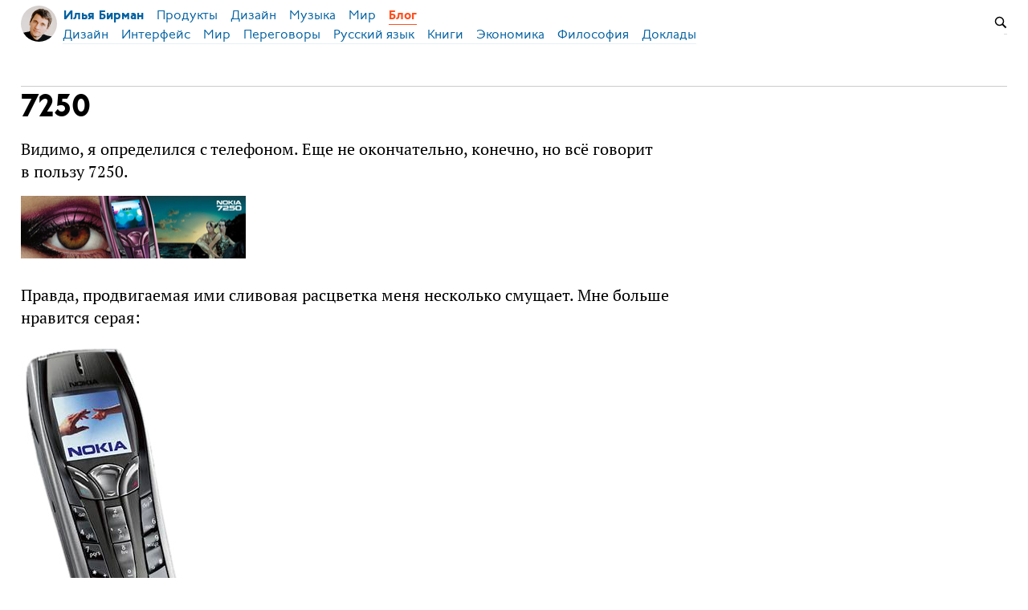

--- FILE ---
content_type: text/html; charset=UTF-8
request_url: https://ilyabirman.ru/meanwhile/2003/05/20/2/
body_size: 10652
content:
<!DOCTYPE html>
<html lang="ru">

<head>


<meta http-equiv="Content-Type" content="text/html; charset=utf-8" />

<title>7250</title>

<base href="https://ilyabirman.ru/meanwhile/" />

<link rel="shortcut icon" type="" href="https://ilyabirman.ru/meanwhile/pictures/userpic/userpic@2x.jpg?1573933764" />

<link rel="apple-touch-icon" href="https://ilyabirman.ru/meanwhile/pictures/userpic/userpic-square@2x.jpg?1573933764">

<link rel="stylesheet" type="text/css" href="https://ilyabirman.ru/meanwhile/system/library/likely/likely.css?1705948487" />
<link rel="stylesheet" type="text/css" href="https://ilyabirman.ru/meanwhile/../css/main.css?1768084020" />

<link rel="alternate" type="application/rss+xml" title="Блог Ильи Бирмана" href="https://ilyabirman.ru/meanwhile/rss/" />
<link rel="alternate" type="application/json" title="Блог Ильи Бирмана" href="https://ilyabirman.ru/meanwhile/json/" />

<link rel="index" id="link-index" href="https://ilyabirman.ru/meanwhile/" />
<link rel="prev" id="link-prev" href="https://ilyabirman.ru/meanwhile/2003/05/20/1/" />
<link rel="next" id="link-next" href="https://ilyabirman.ru/meanwhile/2003/05/20/3/" />

<link rel="canonical" href="https://ilyabirman.ru/meanwhile/2003/05/20/2/">


<meta name="description" content="Видимо, я определился с телефоном. Еще не окончательно, конечно, но всё говорит в пользу 7250" />
<meta name="og:description" content="Видимо, я определился с телефоном. Еще не окончательно, конечно, но всё говорит в пользу 7250" />


<meta name="viewport" content="width=device-width, initial-scale=1">

<meta property="og:type" content="website" />
<meta property="og:title" content="7250" />
<meta property="og:url" content="https://ilyabirman.ru/meanwhile/2003/05/20/2/" />

<meta property="og:image" content="https://ilyabirman.ru/meanwhile/pictures/7250.jpg" />
<meta property="og:image" content="https://ilyabirman.ru/meanwhile/pictures/7250_2.jpg" />

<meta name="twitter:card" content="summary_large_image" />

<script type="text/javascript">
document.e2 = document.e2 || {}
document.e2.serverTime = 1769652245 
document.e2.cookiePrefix = "meanwhile-_" 
document.e2.basePath = "\/meanwhile" 
</script>
<script type="text/javascript" src="https://ilyabirman.ru/meanwhile/system/library/jquery/jquery.js?1608827355"></script>
<script type="text/javascript" src="https://ilyabirman.ru/meanwhile/users/ilyabirman.ru--meanwhile/library/menu/menu.js?1488744585"></script>
<script type="text/javascript" src="https://ilyabirman.ru/meanwhile/system/library/likely/likely.js?1705764951"></script>
<script type="text/javascript" src="https://ilyabirman.ru/meanwhile/system/theme/js/main.js?1764311323"></script>

<script>
  (function(i,s,o,g,r,a,m){i['GoogleAnalyticsObject']=r;i[r]=i[r]||function(){
  (i[r].q=i[r].q||[]).push(arguments)},i[r].l=1*new Date();a=s.createElement(o),
  m=s.getElementsByTagName(o)[0];a.async=1;a.src=g;m.parentNode.insertBefore(a,m)
  })(window,document,'script','//www.google-analytics.com/analytics.js','ga');
  ga('create', 'UA-66226285-1', 'auto');
  ga('send', 'pageview');
</script>
</head>

<body
  >


<a id="e2-check-password-action" href="https://ilyabirman.ru/meanwhile/@ajax/check-password/"></a>
  
<div
  class="
    e2-login-sheet
    e2-hideable      "
  id="e2-login-sheet"
  >

<div class="e2-login-window" id="e2-login-window">
  <div class="e2-login-window-col">
    <form
      action="https://ilyabirman.ru/meanwhile/@actions/sign-in/"
      method="post"
      class="form-login e2-enterable"
      id="form-login"
    >

      <input type="text" name="login" value="Илья Бирман" style="display: none" />

              <!-- <h1>Ваш пароль</h1> -->
        <h2>Ваш пароль</h2>
            
      <div class="e2-login-window-input-wrapper">
        <span class="e2-login-window-icon"><svg version="1.1" xmlns="http://www.w3.org/2000/svg" viewBox="0 0 16 16"><path fill-rule="evenodd" stroke="none" clip-rule="evenodd" d="M11 6h-1V4a4 4 0 0 0-8 0v2H1C0 6 0 7 0 7v7.999C0 15.998 1 16 1 16h10s1 0 1-1V7s0-1-1-1zM8 6H4V4a2 2 0 0 1 4 0v2z"/></svg></span>
        <input type="password" name="password" id="e2-password" class="text big input-disableable e2-login-window-input e2-login-window-password" autofocus="autofocus"/>
      </div>
        
      <label><a href="https://ilyabirman.ru/meanwhile/settings/password-reset/">Я забыл</a></label>

      &nbsp;&nbsp;&nbsp;

      <label class="e2-switch"><input type="checkbox"
        class="checkbox input-disableable"
        name="is_public_pc"
        id="is_public_pc"
              /><i></i> Чужой компьютер</label>

      <div class="e2-login-window-button">
        <button type="submit" id="login-button" class="e2-button e2-submit-button input-disableable">
          Войти        </button>
        &nbsp;&nbsp;&nbsp;
        <span class="e2-svgi e2-login-window-password-checking" style="display: none"><svg xmlns="http://www.w3.org/2000/svg" viewBox="0 0 100 100"><circle r="39" cx="50" cy="50" transform="rotate(-90 50 50)" stroke-width="6" fill="none" stroke-dasharray="245" stroke-dashoffset="61"><animateTransform attributeName="transform" type="rotate" from="0 50 50" to="360 50 50" dur="1333ms" begin="indefinite" repeatCount="1"/></circle></svg></span><span id="password-correct" class="e2-svgi" style="display: none"><svg xmlns="http://www.w3.org/2000/svg" viewBox="0 0 16 16"><path stroke="none" d="m1 9.034 4.517 5.547L15 2.42V.92L5.526 13.157 1 7.646z"/></svg></span>
      </div>
    </form>
  </div>
</div>

</div>
<div id="e2-follow-sheet" class="e2-follow-sheet">
  <div class="e2-follow-window">

    <!-- <h2></h2> -->
    <h2>Я в интернете</h2>

    <div class="e2-follow-matrix">
      <div class="e2-follow-element">
        <a href="http://telegram.me/ilyabirman_channel" class="e2-service-color-telegram">
          <span class="e2-svgi e2-svgi-double"><svg xmlns="http://www.w3.org/2000/svg" viewBox="0 0 16 16"><path stroke="none" d="M1.155 6.049c4.275-1.861 7.126-3.087 8.553-3.68C13.781.677 14.627.384 15.179.374c.121-.002.392.028.568.17.148.12.189.283.209.397.019.114.043.373.024.576-.221 2.317-1.176 7.937-1.661 10.531-.206 1.098-.611 1.466-1.003 1.502-.851.078-1.498-.562-2.323-1.102-1.291-.845-2.02-1.371-3.273-2.196-1.448-.953-.509-1.477.316-2.333.216-.224 3.968-3.633 4.041-3.942.009-.039.018-.183-.068-.259-.086-.076-.212-.05-.304-.029-.129.029-2.191 1.39-6.186 4.083-.585.402-1.115.597-1.59.587-.524-.011-1.531-.296-2.28-.539C.731 7.522.001 7.364.064 6.858c.033-.264.397-.533 1.091-.809z"/></svg></span><br />
          Телеграм
        </a>
      </div>
      <div class="e2-follow-element">
        <a href="http://twitter.com/ilyabirman/" class="e2-service-color-twitter">
          <span class="e2-svgi e2-svgi-double"><svg xmlns="http://www.w3.org/2000/svg" viewBox="0 0 24 24"><path d="M23.954 4.569a10 10 0 0 1-2.825.775 4.958 4.958 0 0 0 2.163-2.723c-.951.555-2.005.959-3.127 1.184a4.92 4.92 0 0 0-8.384 4.482C7.691 8.094 4.066 6.13 1.64 3.161a4.822 4.822 0 0 0-.666 2.475c0 1.71.87 3.213 2.188 4.096a4.904 4.904 0 0 1-2.228-.616v.061a4.923 4.923 0 0 0 3.946 4.827 4.996 4.996 0 0 1-2.212.085 4.937 4.937 0 0 0 4.604 3.417 9.868 9.868 0 0 1-6.102 2.105c-.39 0-.779-.023-1.17-.067a13.995 13.995 0 0 0 7.557 2.209c9.054 0 13.999-7.496 13.999-13.986 0-.209 0-.42-.015-.63a9.936 9.936 0 0 0 2.46-2.548l-.047-.02z"/></svg></span><br />
          Твиттер
        </a>
      </div>
      <div class="e2-follow-element">
        <a href="http://youtube.com/ilyabirman/" class="e2-service-color-youtube">
          <span class="e2-svgi e2-svgi-double"><svg xmlns="http://www.w3.org/2000/svg" viewBox="0 0 24 24"><path stroke="none" d="M23.495 6.205a3.007 3.007 0 0 0-2.088-2.088c-1.87-.501-9.396-.501-9.396-.501s-7.507-.01-9.396.501A3.007 3.007 0 0 0 .527 6.205a31.247 31.247 0 0 0-.522 5.805 31.247 31.247 0 0 0 .522 5.783 3.007 3.007 0 0 0 2.088 2.088c1.868.502 9.396.502 9.396.502s7.506 0 9.396-.502a3.007 3.007 0 0 0 2.088-2.088 31.247 31.247 0 0 0 .5-5.783 31.247 31.247 0 0 0-.5-5.805zM9.609 15.601V8.408l6.264 3.602z"/></svg></span><br />
          Ютюб
        </a>
      </div>
      <div class="e2-follow-element">
        <a href="http://tiktok.com/ilyabirman/" class="e2-service-color-tiktok">
          <span class="e2-svgi e2-svgi-double"><svg viewBox="0 0 24 24" xmlns="http://www.w3.org/2000/svg"><path stroke="none" d="M12.53.02C13.84 0 15.14.01 16.44 0c.08 1.53.63 3.09 1.75 4.17 1.12 1.11 2.7 1.62 4.24 1.79v4.03c-1.44-.05-2.89-.35-4.2-.97-.57-.26-1.1-.59-1.62-.93-.01 2.92.01 5.84-.02 8.75-.08 1.4-.54 2.79-1.35 3.94-1.31 1.92-3.58 3.17-5.91 3.21-1.43.08-2.86-.31-4.08-1.03-2.02-1.19-3.44-3.37-3.65-5.71-.02-.5-.03-1-.01-1.49.18-1.9 1.12-3.72 2.58-4.96 1.66-1.44 3.98-2.13 6.15-1.72.02 1.48-.04 2.96-.04 4.44-.99-.32-2.15-.23-3.02.37-.63.41-1.11 1.04-1.36 1.75-.21.51-.15 1.07-.14 1.61.24 1.64 1.82 3.02 3.5 2.87 1.12-.01 2.19-.66 2.77-1.61.19-.33.4-.67.41-1.06.1-1.79.06-3.57.07-5.36.01-4.03-.01-8.05.02-12.07z"/></svg></span><br />
          Тикток
        </a>
      </div>
      <div class="e2-follow-element">
        <a href="https://www.facebook.com/ilyabirmanru" class="e2-service-color-facebook">
          <span class="e2-svgi e2-svgi-double"><svg xmlns="http://www.w3.org/2000/svg" viewBox="0 0 24 24"><path stroke="none" d="M24 12c0-6.627-5.373-12-12-12S0 5.373 0 12c0 5.628 3.874 10.35 9.101 11.647v-7.98H6.627V12h2.475v-1.58c0-4.084 1.848-5.978 5.858-5.978.76 0 2.072.149 2.609.298v3.324c-.283-.03-.775-.045-1.386-.045-1.968 0-2.728.745-2.728 2.683V12h3.92l-.675 3.667h-3.246v8.245C19.396 23.194 24 18.135 24 12z"/></svg></span><br />
          Фейсбук
        </a>
      </div>
      <div class="e2-follow-element">
        <a href="https://vk.com/ilyabirman" class="e2-service-color-vk">
          <span class="e2-svgi e2-svgi-double"><svg viewBox="0 0 16 16" fill="none" xmlns="http://www.w3.org/2000/svg"><path d="M8.715 12.984C3.248 12.984.13 9.236 0 3h2.738c.09 4.577 2.109 6.516 3.708 6.916V3h2.578v3.948c1.58-.17 3.238-1.97 3.798-3.948H15.4c-.43 2.438-2.228 4.237-3.508 4.977 1.28.6 3.329 2.168 4.108 5.007h-2.838c-.61-1.9-2.129-3.368-4.138-3.568v3.568h-.31Z" stroke="none"/></svg></span><br />
          Вконтакте
        </a>
      </div>
      <!-- <div class="e2-follow-element">
        <a href="http://ilyabirman.ru/meanwhile/all/rss-subscription/" class="e2-service-color-rss">
          <span class="e2-svgi e2-svgi-double"><svg version="1.1" xmlns="http://www.w3.org/2000/svg" viewBox="0 0 16 16" xml:space="preserve"><path d="M1.5 16c-.401 0-.778-.157-1.061-.442a1.514 1.514 0 0 1 0-2.132c.567-.569 1.555-.569 2.122 0 .283.285.439.664.439 1.067s-.156.781-.44 1.066c-.283.284-.66.441-1.06.441zM8 16H6c0-3.589-2.411-6-6-6V8c4.71 0 8 3.29 8 8z" stroke="none"/><path d="M12 16h-2C10 10.019 5.981 6 0 6V4c7.065 0 12 4.935 12 12z" stroke="none"/><path d="M16 16h-2C14 7.626 8.374 2 0 2V0c9.42 0 16 6.579 16 16z" stroke="none"/></svg></span><br />
          РСС
        </a>
      </div> -->
    </div>

    <!-- <p><a href="http://telegram.me/ilyabirman_channel" class="e2-service-color-telegram"><span class="e2-svgi e2-svgi"><svg xmlns="http://www.w3.org/2000/svg" viewBox="0 0 16 16"><path stroke="none" d="M1.155 6.049c4.275-1.861 7.126-3.087 8.553-3.68C13.781.677 14.627.384 15.179.374c.121-.002.392.028.568.17.148.12.189.283.209.397.019.114.043.373.024.576-.221 2.317-1.176 7.937-1.661 10.531-.206 1.098-.611 1.466-1.003 1.502-.851.078-1.498-.562-2.323-1.102-1.291-.845-2.02-1.371-3.273-2.196-1.448-.953-.509-1.477.316-2.333.216-.224 3.968-3.633 4.041-3.942.009-.039.018-.183-.068-.259-.086-.076-.212-.05-.304-.029-.129.029-2.191 1.39-6.186 4.083-.585.402-1.115.597-1.59.587-.524-.011-1.531-.296-2.28-.539C.731 7.522.001 7.364.064 6.858c.033-.264.397-.533 1.091-.809z"/></svg></span> В Телеграме</a> кроме заметок отсюда — ссылки, картинки, наблюдения</p>

    <p><a href="http://twitter.com/ilyabirman/" class="e2-service-color-twitter"><span class="e2-svgi e2-svgi"><svg xmlns="http://www.w3.org/2000/svg" viewBox="0 0 24 24"><path d="M23.954 4.569a10 10 0 0 1-2.825.775 4.958 4.958 0 0 0 2.163-2.723c-.951.555-2.005.959-3.127 1.184a4.92 4.92 0 0 0-8.384 4.482C7.691 8.094 4.066 6.13 1.64 3.161a4.822 4.822 0 0 0-.666 2.475c0 1.71.87 3.213 2.188 4.096a4.904 4.904 0 0 1-2.228-.616v.061a4.923 4.923 0 0 0 3.946 4.827 4.996 4.996 0 0 1-2.212.085 4.937 4.937 0 0 0 4.604 3.417 9.868 9.868 0 0 1-6.102 2.105c-.39 0-.779-.023-1.17-.067a13.995 13.995 0 0 0 7.557 2.209c9.054 0 13.999-7.496 13.999-13.986 0-.209 0-.42-.015-.63a9.936 9.936 0 0 0 2.46-2.548l-.047-.02z"/></svg></span> В Твиттере</a> помимо ссылок на заметки пишу всякую чушь</p> -->
     
    <p><a href="http://ilyabirman.ru/meanwhile/all/rss-subscription/" class="e2-service-color-rss"><span class="e2-svgi"><svg version="1.1" xmlns="http://www.w3.org/2000/svg" viewBox="0 0 16 16" xml:space="preserve"><path d="M1.5 16c-.401 0-.778-.157-1.061-.442a1.514 1.514 0 0 1 0-2.132c.567-.569 1.555-.569 2.122 0 .283.285.439.664.439 1.067s-.156.781-.44 1.066c-.283.284-.66.441-1.06.441zM8 16H6c0-3.589-2.411-6-6-6V8c4.71 0 8 3.29 8 8z" stroke="none"/><path d="M12 16h-2C10 10.019 5.981 6 0 6V4c7.065 0 12 4.935 12 12z" stroke="none"/><path d="M16 16h-2C14 7.626 8.374 2 0 2V0c9.42 0 16 6.579 16 16z" stroke="none"/></svg></span> РСС</a>   <a href="http://ilyabirman.ru/meanwhile/all/json-feed-here/" class="e2-service-color-jsonfeed"><span class="e2-svgi e2-svgi"><svg version="1.1" xmlns="http://www.w3.org/2000/svg" viewBox="0 0 16 16" xml:space="preserve"><path d="M6.991 11.998c-.975-.975-1.457-.463-2.571.651l-1.067-1.067c1.114-1.114 1.601-1.62.503-2.718L1.12 6.127C.095 5.102.124 3.391 1.259 2.255l.753-.752 1.054 1.054-.604.604c-.741.74-.604 1.42.248 2.272l2.51 2.51c.802.802.713 1.954.232 2.583.58-.457 1.632-.719 2.583.231l2.548 2.548c.851.851 1.617.877 2.333.161l.53-.531L14.5 13.99l-.753.752c-.975.975-2.711 1.3-3.822.189l-2.934-2.933z" stroke="none"/><path d="M8.5 8.75a1.24 1.24 0 0 1-.884-.368 1.26 1.26 0 0 1 0-1.776c.472-.474 1.296-.474 1.768 0 .236.237.366.553.366.888s-.13.651-.366.888a1.24 1.24 0 0 1-.884.368zM11.5 5.75a1.24 1.24 0 0 1-.884-.368 1.26 1.26 0 0 1 0-1.776c.472-.474 1.296-.474 1.768 0 .236.237.366.553.366.888s-.13.651-.366.888a1.24 1.24 0 0 1-.884.368zM14.5 2.75a1.24 1.24 0 0 1-.884-.368 1.26 1.26 0 0 1 0-1.776c.472-.474 1.296-.474 1.768 0 .236.237.366.553.366.888s-.13.651-.366.888a1.24 1.24 0 0 1-.884.368z" stroke="none"/></svg></span> Джейсон-фид</a></p>

    <p>Есть автоматические трансляции в <a href="http://ilyabirman.tumblr.com/">Тумблер</a> и <a href="http://ilyabirman.livejournal.com/">Же-же</a>. Если не работает, напишите мне: <a href="mailto:ilyabirman@ilyabirman.ru">ilyabirman@ilyabirman.ru</a>.
    </p>

  </div>  
</div>

<div class="frame" id="frame">



<header>

<nav class="menu-container menu-container_hidden" id="menu-container"> 

  <div class="menu">
    <div class="menu-right" id="menu-right">

            <div style="display: inline-block; position: relative; vertical-align: middle; top: 15px;">
        
<form
  class="e2-search-box-nano e2-enterable"
  action="https://ilyabirman.ru/meanwhile/@actions/search/"
  method="post"
    accept-charset="utf-8"
>
  <label>
    <input class="js-search-query" type="search" inputmode="search" name="query" id="query" value="" placeholder="Поиск" required="required" />
    <span class="e2-search-icon">
      <span class="e2-search-icon-usual"><span class="e2-svgi"><svg width="16" height="16" fill="none" xmlns="http://www.w3.org/2000/svg"><path d="m15.213 13.799-4.005-4.005A5.72 5.72 0 0 0 12.249 6.5a5.75 5.75 0 1 0-11.5 0 5.75 5.75 0 0 0 5.75 5.75 5.72 5.72 0 0 0 3.294-1.041l4.005 4.005 1.415-1.415ZM2.25 6.501a4.251 4.251 0 1 1 8.502 0 4.251 4.251 0 0 1-8.502 0Z" stroke="none"/></svg></span></span>
      <span class="e2-search-icon-blank-window"><span class="e2-svgi"><svg width="16" height="16" fill="none" xmlns="http://www.w3.org/2000/svg"><path d="M6.006 1.83a5.175 5.175 0 1 0 2.964 9.413l3.604 3.605 1.274-1.274-3.605-3.604c.589-.84.937-1.862.937-2.965H9.51v.006A3.5 3.5 0 1 1 6.006 3.51V1.83Z" stroke="none"/><path d="m5.494 6.474 4.17-4.189H7.982v-1.5h4.232v4.25H10.72v-1.69l-4.17 4.19-1.056-1.06Z" stroke="none"/></svg></span></span>
    </span>
  </label>
</form>

              </div>
      
      
    </div>

    <div class="menu-top">
      <a class="menu-logo-gap"></a>
      <a class="menu-logo" href="https://ilyabirman.ru/">
        <div class="menu-photo"></div>
        <div class="menu-item"> 
          <div class="menu-link">Илья Бирман</div>
        </div>
      </a>
      <div class="menu-line menu-line-main">

        <div class="menu-items">
          <a class="menu-item" href="https://ilyabirman.ru/products/"><div class="menu-link">Продукты</div></a>
          <a class="menu-item" href="https://ilyabirman.ru/design/"><div class="menu-link">Дизайн</div></a>
          <a class="menu-item" href="https://ilyabirman.ru/music/"><div class="menu-link">Музыка</div></a>
          <a class="menu-item" href="https://ilyabirman.ru/world/"><div class="menu-link">Мир</div></a>
                    <a class="menu-item menu-item-parent" href="https://ilyabirman.ru/meanwhile/"><div class="menu-link">Блог</div></a>
                  </div>

      </div>

      дизайндокладыкнигимирпереговорыпользовательский интерфейсрусский языкфилософияэкономика
      <div class="menu-line menu-line-secondary menu-line-submenu">

                
        <div class="menu-items">
          <a class="menu-item" href="https://ilyabirman.ru/meanwhile/tags/design/"><div class="menu-link">Дизайн</div></a><a class="menu-item" href="https://ilyabirman.ru/meanwhile/tags/ui/"><div class="menu-link">Интерфейс</div></a><a class="menu-item" href="https://ilyabirman.ru/meanwhile/tags/world/"><div class="menu-link">Мир</div></a><a class="menu-item" href="https://ilyabirman.ru/meanwhile/tags/negotiations/"><div class="menu-link">Переговоры</div></a><a class="menu-item" href="https://ilyabirman.ru/meanwhile/tags/russian-language/"><div class="menu-link">Русский язык</div></a><a class="menu-item" href="https://ilyabirman.ru/meanwhile/tags/books/"><div class="menu-link">Книги</div></a><a class="menu-item" href="https://ilyabirman.ru/meanwhile/tags/economy/"><div class="menu-link">Экономика</div></a><a class="menu-item" href="https://ilyabirman.ru/meanwhile/tags/philosophy/"><div class="menu-link">Философия</div></a><a class="menu-item" href="https://ilyabirman.ru/meanwhile/tags/talks/"><div class="menu-link">Доклады</div></a>
        </div>

      </div>

    </div>
  </div>
</nav>

<nav class="mobile-menu-container">
  <input class="mobile-menu-toggler" id="mobile-menu-toggler" type="checkbox">
  <div class="mobile-menu mobile-menu-two-levels ">

    <a class="mobile-menu-logo" id="mobile-menu-logo" href="https://ilyabirman.ru/"><div class="mobile-menu-photo"></div></a>

    <a class="mobile-menu-item mobile-menu-item-hidden" href="https://ilyabirman.ru/"> 
    <div class="mobile-menu-link">Илья Бирман</div></a>

        <a class="mobile-menu-item mobile-menu-item-visible" href="https://ilyabirman.ru/meanwhile//"> 
    <div class="mobile-menu-link">Блог Ильи Бирмана</div></a>
    
    <!-- <div class="mobile-menu-admin-controls"><span></span><span></span><span></span></div> -->

    <label class="mobile-menu-hamburger" id="mobile-menu-hamburger" for="mobile-menu-toggler">
      <div class="mobile-menu-hamburger-inner"><span></span><span> </span><span></span></div>
    </label>

    <div class="mobile-menu-lines">
      <div class="mobile-menu-line mobile-menu-line-main">
                <a
          class="mobile-menu-items mobile-menu-languages"
          href="https://ilyabirman.net/meanwhile/"
        >
                      <div class="mobile-menu-language">
              <div class="mobile-menu-link">en</div>
            </div>
            <div class="mobile-menu-language mobile-menu-language-selected">
              <div class="mobile-menu-link">ру</div>
            </div>
          
          <div class="mobile-menu-language-separator"></div>

        </a>

        <div class="mobile-menu-items">
          <a class="mobile-menu-item" href="/products/"><div class="mobile-menu-link">Продукты</div><svg class="mobile-menu-arrow" xmlns="http://www.w3.org/2000/svg" width="8" height="8"><path d="M0,0h8v8H6.5V1.5H0z"/></svg></a>

          <a class="mobile-menu-item" href="/design/"><div class="mobile-menu-link">Дизайн</div><svg class="mobile-menu-arrow" xmlns="http://www.w3.org/2000/svg" width="8" height="8"><path d="M0,0h8v8H6.5V1.5H0z"/></svg></a>

          <a class="mobile-menu-item" href="/music/"><div class="mobile-menu-link">Музыка</div><svg class="mobile-menu-arrow" xmlns="http://www.w3.org/2000/svg" width="8" height="8"><path d="M0,0h8v8H6.5V1.5H0z"/></svg></a>

          <a class="mobile-menu-item" href="/world/"><div class="mobile-menu-link">Мир</div><svg class="mobile-menu-arrow" xmlns="http://www.w3.org/2000/svg" width="8" height="8"><path d="M0,0h8v8H6.5V1.5H0z"/></svg></a>

                    <a class="mobile-menu-item mobile-menu-item-parent"  href="https://ilyabirman.ru/meanwhile/"><div class="mobile-menu-link">Блог</div><svg class="mobile-menu-arrow" xmlns="http://www.w3.org/2000/svg" width="8" height="8"><path d="M0,0h8v8H6.5V1.5H0z"/></svg></a>
          
        </div>

      </div>

      <div class="mobile-menu-line mobile-menu-line-secondary mobile-menu-line-submenu">
        <div class="mobile-menu-items">
            <a class="mobile-menu-item" href="https://ilyabirman.ru/meanwhile/tags/design/"><div class="mobile-menu-link">Дизайн</div><svg class="mobile-menu-arrow" xmlns="http://www.w3.org/2000/svg" width="8" height="8"><path d="M0,0h8v8H6.5V1.5H0z"/></svg></a><a class="mobile-menu-item" href="https://ilyabirman.ru/meanwhile/tags/ui/"><div class="mobile-menu-link">Интерфейс</div><svg class="mobile-menu-arrow" xmlns="http://www.w3.org/2000/svg" width="8" height="8"><path d="M0,0h8v8H6.5V1.5H0z"/></svg></a><a class="mobile-menu-item" href="https://ilyabirman.ru/meanwhile/tags/world/"><div class="mobile-menu-link">Мир</div><svg class="mobile-menu-arrow" xmlns="http://www.w3.org/2000/svg" width="8" height="8"><path d="M0,0h8v8H6.5V1.5H0z"/></svg></a><a class="mobile-menu-item" href="https://ilyabirman.ru/meanwhile/tags/negotiations/"><div class="mobile-menu-link">Переговоры</div><svg class="mobile-menu-arrow" xmlns="http://www.w3.org/2000/svg" width="8" height="8"><path d="M0,0h8v8H6.5V1.5H0z"/></svg></a><a class="mobile-menu-item" href="https://ilyabirman.ru/meanwhile/tags/russian-language/"><div class="mobile-menu-link">Русский язык</div><svg class="mobile-menu-arrow" xmlns="http://www.w3.org/2000/svg" width="8" height="8"><path d="M0,0h8v8H6.5V1.5H0z"/></svg></a><a class="mobile-menu-item" href="https://ilyabirman.ru/meanwhile/tags/books/"><div class="mobile-menu-link">Книги</div><svg class="mobile-menu-arrow" xmlns="http://www.w3.org/2000/svg" width="8" height="8"><path d="M0,0h8v8H6.5V1.5H0z"/></svg></a><a class="mobile-menu-item" href="https://ilyabirman.ru/meanwhile/tags/economy/"><div class="mobile-menu-link">Экономика</div><svg class="mobile-menu-arrow" xmlns="http://www.w3.org/2000/svg" width="8" height="8"><path d="M0,0h8v8H6.5V1.5H0z"/></svg></a><a class="mobile-menu-item" href="https://ilyabirman.ru/meanwhile/tags/philosophy/"><div class="mobile-menu-link">Философия</div><svg class="mobile-menu-arrow" xmlns="http://www.w3.org/2000/svg" width="8" height="8"><path d="M0,0h8v8H6.5V1.5H0z"/></svg></a><a class="mobile-menu-item" href="https://ilyabirman.ru/meanwhile/tags/talks/"><div class="mobile-menu-link">Доклады</div><svg class="mobile-menu-arrow" xmlns="http://www.w3.org/2000/svg" width="8" height="8"><path d="M0,0h8v8H6.5V1.5H0z"/></svg></a>
          <a class="mobile-menu-item" href="/meanwhile/found/штангенциркуль/" style="box-shadow: none; background: none"><span style="display: inline-block; width: 32px; height: 32px"><svg width="16" height="16" fill="none" xmlns="http://www.w3.org/2000/svg"><path d="m15.213 13.799-4.005-4.005A5.72 5.72 0 0 0 12.249 6.5a5.75 5.75 0 1 0-11.5 0 5.75 5.75 0 0 0 5.75 5.75 5.72 5.72 0 0 0 3.294-1.041l4.005 4.005 1.415-1.415ZM2.25 6.501a4.251 4.251 0 1 1 8.502 0 4.251 4.251 0 0 1-8.502 0Z" stroke="none"/></svg></span></a>

        </div>

      </div>
      
    </div>

  </div>

</nav>

<div class="menu-spacer"></div>

</header>


<main>

<div class="page-title">


  
</div>

<div style="margin-top:-58px"></div>


<div class="margins">






<div
  class="e2-note  "
  data-note-id="71"
    data-note-read-href="https://ilyabirman.ru/meanwhile/2003/05/20/2/read/"
  >



<article>




<h1 class="e2-smart-title">
7250 
</h1>




<div class="e2-note-text e2-text">
<p>Видимо, я определился с телефоном. Еще не окончательно, конечно, но всё говорит в пользу 7250.</p>
<div class="e2-text-picture">
<div style="width: 280px; max-width: 100%"><div class="e2-text-proportional-wrapper" style="padding-bottom: 28.21%"><img src="https://ilyabirman.ru/meanwhile/pictures/7250.jpg" width="280" height="79" alt="Nokia 7250: реклама с официального сайта" />
</div></div></div>
<p>Правда, продвигаемая ими сливовая расцветка меня несколько смущает. Мне больше нравится серая:</p>
<div class="e2-text-picture">
<div style="width: 200px; max-width: 100%"><div class="e2-text-proportional-wrapper" style="padding-bottom: 170%"><img src="https://ilyabirman.ru/meanwhile/pictures/7250_2.jpg" width="200" height="340" alt="Nokia 7250: серый корпус" />
</div></div></div>
<p>Этот аппарат совмещает все технологии, которые только существуют:</p>
<ul>
  <li>Цветной экран и полифония</li>
  <li>Цифровая камера</li>
  <li>J2ME, GPRS, HSCSD, WAP, IrDA</li>
  <li>Чуть не забыл: FM-радио</li>
</ul>
<p>Календари, будильники, ту-ду-листы и прочие органайзеры — это уже в любом телефоне есть. Мне-то вот интересно поэкспериментировать с J2ME: можно ли самому писать проги для своего телефона?</p>
</div>

</article>



<div class="e2-note-likes">
<a class="e2-follow-button e2-note-follow-button" href="https://ilyabirman.ru/meanwhile/rss/" >Подписаться на блог</a>


<div class="likely " data-url="https://ilyabirman.ru/meanwhile/2003/05/20/2/" data-title="7250">


<div class="twitter"  data-via="ilyabirman">Твитнуть</div>


<div class="facebook" >Поделиться</div>


<div class="telegram" >Отправить</div>


<div class="pinterest"  data-media="https://ilyabirman.ru/meanwhile/pictures/7250.jpg">Запинить</div>


</div>

</div>






<div class="e2-band e2-band-meta-size e2-note-meta">
<div class="e2-band-scrollable js-band-scrollable">
  <div class="js-band-scrollable-inner">
  <nav>

    
    
    
        <div class="band-item">
      <div class="band-item-inner">
        <span title="20 мая 2003, 16:55, GMT+05:00">2003</span>
      </div>
    </div>
    
            
<div class="band-item"><a href="https://ilyabirman.ru/meanwhile/tags/mobile-phone/" class="e2-tag band-item-inner">мобильник</a></div>
  </nav>
  </div>
</div>
</div>


</div>










<section>
<div class="e2-section-heading">Дальше</div>




<div class="e2-notes-gallery ">


  
  <div class="e2-notes-gallery-area" style="grid-area: 1/3/2/5">

    
  
  
  <div class="e2-notes-gallery-item  e2-notes-gallery-item-with-large-title">

    
    <div class="e2-notes-gallery-text">

      <div class="e2-notes-gallery-item-title  e2-notes-gallery-item-title-large"><a href="https://ilyabirman.ru/meanwhile/2011/07/08/1/" title="8 июля 2011, 12:03">Визитки и координаты</a></div>

            <div class="e2-notes-gallery-item-summary">Мне не нравится, что существуют визитки. На них тратится лес, место в визитницах, время дизайнеров, деньги клиентов, а результат — неудобная бумажная фигня</div>
      
      <div class="e2-notes-gallery-item-meta">
        
        <span><span class="e2-svgi"><svg version="1.1" xmlns="http://www.w3.org/2000/svg" x="0" y="0" width="16" height="16" style="enable-background:new 0 0 16 16" xml:space="preserve"><style type="text/css">.st0{fill-rule:evenodd;clip-rule:evenodd;fill:none}</style><path d="M8 4.5C3.7 4.5 1 5.9 1 8s2.7 3.5 7 3.5 7-1.4 7-3.5-2.7-3.5-7-3.5z" stroke="none" style="fill:none"/><path d="M8 3.5C3.1 3.5 0 5.2 0 8c0 1.5.9 2.7 2.5 3.5V15l3.4-2.6c.7.1 1.4.1 2.1.1 4.9 0 8-1.7 8-4.5s-3.1-4.5-8-4.5zm0 8c-4.3 0-7-1.4-7-3.5s2.7-3.5 7-3.5 7 1.4 7 3.5-2.7 3.5-7 3.5z" stroke="none"/></svg></span> 44</span> &nbsp;         
                
        <span title="8 июля 2011, 12:03, GMT+06:00">2011</span>

      </div>

    </div>
  </div>

    </div>


  
  <div class="e2-notes-gallery-area" style="grid-area: 1/1/2/2">

    
  
  
  <div class="e2-notes-gallery-item ">

        <a href="https://ilyabirman.ru/meanwhile/all/is-your-phone-safe/" class="e2-notes-gallery-image nu" >
    <div class=" e2-notes-gallery-thumb" ><img src="https://ilyabirman.ru/meanwhile/pictures/thumbs/fabric-thieves-1.thumb@2x.jpg" width="90" height="59" /></div>
    </a>
    
    <div class="e2-notes-gallery-text">

      <div class="e2-notes-gallery-item-title "><a href="https://ilyabirman.ru/meanwhile/all/is-your-phone-safe/" title="18 ноября 2013, 18:45">Телефон на месте?</a></div>

      
      <div class="e2-notes-gallery-item-meta">
        
                
                
        <span title="18 ноября 2013, 18:45, GMT+00:00">2013</span>

      </div>

    </div>
  </div>

    </div>


  
  <div class="e2-notes-gallery-area" style="grid-area: 1/2/2/3">

    
  
  
  <div class="e2-notes-gallery-item ">

        <a href="https://ilyabirman.ru/meanwhile/all/russian-ui/" class="e2-notes-gallery-image nu" >
    <div class=" e2-notes-gallery-thumb" ><img src="https://ilyabirman.ru/meanwhile/pictures/thumbs/pusk.png.thumb@2x.jpg" width="90" height="56" /></div>
    </a>
    
    <div class="e2-notes-gallery-text">

      <div class="e2-notes-gallery-item-title "><a href="https://ilyabirman.ru/meanwhile/all/russian-ui/" title="30 марта 2009, 13:28">О русские меню, бессмысл.</a></div>

      
      <div class="e2-notes-gallery-item-meta">
        
        <span><span class="e2-svgi"><svg version="1.1" xmlns="http://www.w3.org/2000/svg" x="0" y="0" width="16" height="16" style="enable-background:new 0 0 16 16" xml:space="preserve"><style type="text/css">.st0{fill-rule:evenodd;clip-rule:evenodd;fill:none}</style><path d="M8 4.5C3.7 4.5 1 5.9 1 8s2.7 3.5 7 3.5 7-1.4 7-3.5-2.7-3.5-7-3.5z" stroke="none" style="fill:none"/><path d="M8 3.5C3.1 3.5 0 5.2 0 8c0 1.5.9 2.7 2.5 3.5V15l3.4-2.6c.7.1 1.4.1 2.1.1 4.9 0 8-1.7 8-4.5s-3.1-4.5-8-4.5zm0 8c-4.3 0-7-1.4-7-3.5s2.7-3.5 7-3.5 7 1.4 7 3.5-2.7 3.5-7 3.5z" stroke="none"/></svg></span> 50</span> &nbsp;         
                
        <span title="30 марта 2009, 13:28, GMT+05:00">2009</span>

      </div>

    </div>
  </div>

    </div>


</div></section>






<div class="e2-pages">
<div class="e2-pages-prev-next">

<div class="e2-pages-prev"><span class="e2-keyboard-shortcut">&#x2325; ←</span><a href="https://ilyabirman.ru/meanwhile/2003/05/20/1/">IE</a></div><div class="e2-pages-next"><span class="e2-keyboard-shortcut">&#x2325; →</span><a href="https://ilyabirman.ru/meanwhile/2003/05/20/3/">Лебедев</a></div>
</div>
</div>

  <a name="comments"></a>



        










<style>
.b-subnote-banners {
  font-size: 15px;
  line-height: 20px;  
  margin-bottom: 24px;
}

.b-subnote-banner {
  float: left;
  max-width: 300px;
  padding-right: 2em;
  margin-bottom: 12px;

}

.b-subnote-banner-image {
  float: left;
  margin-top: 3px;
}

.b-subnote-banner-image a {
  display: block;
  padding-right: .67em;
}

.b-subnote-banner-image img {
  display: block;
}

.b-subnote-banner p {
  display: inline;
}
</style>

<div class="e2-section-heading">Мои книги</div>
</div>

<div>
<div class="b-editorial b-editorial-left">
  <a href="https://bureau.ru/books/ui/"><div class="b-editorial-banner-container"><div style="background: url('/i/books/book-ui-cover.jpg') center center no-repeat; padding-bottom: 50%; background-size: 100%"></div></div></a>
  <h2 class="bigger"><a href="https://bureau.ru/books/ui/">Пользовательский интерфейс</a></h2>
</div>

<div class="b-editorial b-editorial-right">
  <a href="https://bureau.ru/books/metro/"><div class="b-editorial-banner-container"><div style="background: url('/i/books/book-metro-cover.jpg') center center no-repeat; padding-bottom: 50%; background-size: 100%"></div></div></a>
  <h2 class="bigger"><a href="https://bureau.ru/books/metro/">Дизайн транспортных схем</a></h2>
</div>
<div style="clear: both"></div>
</div>

<div class="margins">

<div class="b-subnote-banners">

<div class="b-subnote-banner">
  <div class="b-subnote-banner-image">
    <a class="nu" href="/meanwhile/all/paid-advice/"><img src="instance/themes/meanwhile/images/i8-subnote-banner-skype@2x.jpg" width="89" height="58" alt="" /></a>
  </div>
  <p><a href="/meanwhile/all/paid-advice/">Консультации о дизайне<br />сайтов и приложений</a><br />15<span class="tsp"> </span>000<span class="tsp"> </span>₽<span class="tsp"> </span>/<span class="tsp"> </span>час</p>
</div>




<div class="b-subnote-banner">
  <div class="b-subnote-banner-image">
    <a class="nu" href="/projects/typography-layout/poster/"><img src="instance/themes/meanwhile/images/i8-subnote-banner-typolayout-poster@2x.png" width="89" height="58" alt="" /></a>
  </div>
  <p><a href="/projects/typography-layout/poster/">Плакат с символами<br />Типографской раскладки</a><br />60<span class="tsp"> </span>×<span class="tsp"> </span>40</p>
</div>

<div style="clear: left"></div>

</div>


  

</div>

<div style="clear: both"></div>

</main>


<footer class="footer">

  <div class="footer-copyright">

    <p>
          © 2003        </p>

  </div>

  <div class="footer-email">
   
    <p><a href="mailto:ilyabirman@ilyabirman.ru">ilyabirman@ilyabirman.ru</a></p>

    <p>
      <span title="E2 (релиз 12.0a, v4201)">Движок — <a href="https://blogengine.ru/" class="nu"><u>Эгея</u> <span class="e2-svgi"><svg version="1.1" xmlns="http://www.w3.org/2000/svg" viewBox="0 0 32 32" xml:space="preserve"><path fill-rule="evenodd" clip-rule="evenodd" d="M30.674 23.666c-3.088 5.904-12.169 10.445-20.277 7.313-1.482-.573-3.709-.478-5.3-1.794-1.616-1.336-1.724-3.301-2.422-4.409-3.758-5.963-2.902-13.47.025-18.003C6.547.816 15.82-.531 23.298 3.826c7.477 4.357 10.48 13.904 7.376 19.84zM22.666 4.741C16.286.647 6.68 2.3 3.711 7.833c-2.7 5.032-.013 13.225 7.464 17.583 7.479 4.356 15.47 3.562 18.5-2.447 2.897-5.746-.051-13.763-7.009-18.228zm-2.695 11.171c-.731-.468-.918-1.25.138-1.65.765-.291 4.051-1.271 5.974-1.851.427-.128 1.101-.133 1.587.256 1.61 1.283 2.196 5.594.737 7.865-.337.524-1.116.518-1.651.136-2.113-1.505-6.099-4.315-6.785-4.756zm-1.754-4.197c.019-.904.143-5.073.178-5.586.044-.656.562-.851 1.283-.881 2.078-.087 5.48 2.535 6.146 4.546.284.859-.21 1.358-.808 1.562a271.793 271.793 0 0 1-5.349 1.716c-.814.251-1.472-.208-1.45-1.357zm-9.284 6.666c1.742-.755 6.02-2.299 6.67-2.555.486-.192 1.044.31 1.034.924-.017.958-.244 5.146-.334 7.134-.039.864-.543 1.153-1.459 1.071-2.591-.233-5.901-2.468-6.539-4.902-.234-.896.179-1.477.628-1.672zm8.055-6.536c-.021.846-.787.842-1.427.34-.605-.475-4.481-3.609-6.367-5.093-.504-.395-.508-1.114-.139-1.533 1.308-1.485 5.064-2.103 7.116-1.224.658.281.951.753.945 1.264-.017 1.603-.1 5.174-.128 6.246zm-2.223 2.897c-.824.319-6.743 2.44-7.326 2.614-.8.236-1.26.015-1.663-.404-1.576-1.64-1.669-7.936.767-9.131.523-.257 1.045-.173 1.326.027.281.2 6.277 4.754 7.188 5.506.404.334.396 1.122-.292 1.388zm4.39 2.137c.508.394 4.744 3.436 6.789 5.03.636.496.846 1.222.561 1.872-1.06 2.422-5.861 3.161-7.895 2.271-.846-.371-.923-.87-.908-1.812.031-2.188.16-5.93.146-6.589-.023-1.116.673-1.263 1.307-.772z" stroke="none"/></svg></span></a></span>          </p>

  </div>
  
</footer>


</div>

<div class="e2-nice-error e2-nice-error_hidden" role="alert">
  <div class="e2-nice-error-inner"></div>
</div>

<div class="e2-nice-error e2-nice-error_hidden" role="alert">
  <div class="e2-nice-error-inner"></div>
</div>

<!-- Yandex.Metrika counter --><script type="text/javascript">(function (d, w, c) { (w[c] = w[c] || []).push(function() { try { w.yaCounter155348 = new Ya.Metrika({id:155348, clickmap:true, webvisor:true}); } catch(e) {} }); var n = d.getElementsByTagName("script")[0], s = d.createElement("script"), f = function () { n.parentNode.insertBefore(s, n); }; s.type = "text/javascript"; s.async = true; s.src = (d.location.protocol == "https:" ? "https:" : "http:") + "//mc.yandex.ru/metrika/watch.js"; if (w.opera == "[object Opera]") { d.addEventListener("DOMContentLoaded", f); } else { f(); } })(document, window, "yandex_metrika_callbacks");</script><noscript><div><img src="//mc.yandex.ru/watch/155348" style="position:absolute; left:-9999px;" alt="" /></div></noscript><!-- /Yandex.Metrika counter -->
</body>




</html>

<!-- Эгея (релиз 12.0a, v4201) -->


--- FILE ---
content_type: text/plain
request_url: https://www.google-analytics.com/j/collect?v=1&_v=j102&a=1969830370&t=pageview&_s=1&dl=https%3A%2F%2Filyabirman.ru%2Fmeanwhile%2F2003%2F05%2F20%2F2%2F&ul=en-us%40posix&dt=7250&sr=1280x720&vp=1280x720&_u=IEBAAEABAAAAACAAI~&jid=834696262&gjid=1295247891&cid=1806423728.1769652246&tid=UA-66226285-1&_gid=1874033639.1769652246&_r=1&_slc=1&z=1818752915
body_size: -449
content:
2,cG-2C7V5WB18F